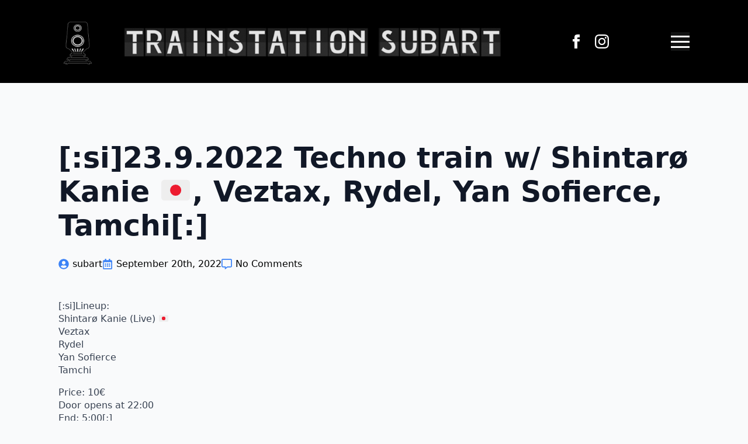

--- FILE ---
content_type: text/css
request_url: https://subart.si/wp-content/uploads/breakdance/css/post-3353.css?v=5105cd0ff3018d6d6f54df43fbab000d
body_size: 1416
content:
.breakdance .bde-header-builder-3353-100{background:#000}.breakdance .bde-header-builder-3353-100 .bde-header-builder__container{padding-bottom:20px;padding-top:20px}@media (max-width:767px){.breakdance .bde-header-builder-3353-100 .bde-header-builder__container{flex-direction:column}}.breakdance .bde-div-3353-101{gap:28px;flex-wrap:wrap;flex-direction:row;align-items:center}@media (max-width:767px){.breakdance .bde-div-3353-101{flex-direction:column}}.breakdance .bde-container-link-3353-102{transition-duration:300ms}.breakdance .bde-container-link-3353-102{opacity:0.9;transition:300ms ease all}.breakdance .bde-container-link-3353-102:hover{opacity:1;transform:scale(1.1)}.breakdance .bde-social-icons-3353-105{flex-direction:row}.breakdance .bde-social-icons-3353-105 .bde-social-icons__icon-wrapper{border-radius:0;background-color:#642EDA00;padding:10px;opacity:1}.breakdance .bde-social-icons-3353-105 .bde-social-icons__icon-wrapper:hover{transform:scale(1.1);opacity:0.8}.breakdance .bde-social-icons-3353-105 .bde-social-icons__icon-wrapper svg{width:24px;height:24px;fill:#FFF}.breakdance .bde-wp-menu-3353-104 .breakdance-menu{--menu-background:#121313;--menu-hide-on-mobile:none;--toggle-background-color:#121313;--toggle-active-background-color:#121313;--toggle-layer-height:3px;--toggle-layer-color:#fff;--toggle-layer-color-active:var(--bde-headings-color);--toggle-layer-color-hover:var(--bde-headings-color);--mobile-offcanvas-width:350px;--mobile-offcanvas-x:100%;--mobile-topbar-logo-width:200px;--link-color:#FFF;--link-background-color-hover:var(--bd-palette-color-1);--link-border-color:var(--bde-links-color);--link-border:none;--link-alignment:center}.breakdance .bde-wp-menu-3353-104 .breakdance-menu-link{color:#FFF}.breakdance .bde-wp-menu-3353-104 .breakdance-menu .breakdance-dropdown-column__title{color:#FFF}.breakdance .bde-wp-menu-3353-104 .breakdance-dropdown-link{color:#FFF}.breakdance .bde-wp-menu-3353-104 .breakdance-menu{--links-gap:0;--dropdown-link-icon-display:none;--dropdown-link-description-display:none;--dropdown-links-gap:var(--gap-none)}.breakdance .bde-wp-menu-3353-104 .breakdance-menu-list{align-items:stretch;background-color:var(--menu-background);display:none;flex-direction:column;left:var(--mobile-offset-x);max-height:var(--menu-max-height);overflow-y:auto;position:absolute;top:var(--mobile-offset-y,100%);width:calc(100vw - var(--menu-scrollbar-width, 0px));z-index:var(--bde-z-index-menu-mobile)}.breakdance .bde-wp-menu-3353-104 .breakdance-menu--enabled .breakdance-menu-list{display:flex}.breakdance .bde-wp-menu-3353-104 .breakdance-responsive-menu--bottom .breakdance-menu-list{bottom:var(--mobile-offset-y,100%);top:auto}.breakdance .bde-wp-menu-3353-104 .breakdance-responsive-menu--open .breakdance-menu-list{opacity:1!important;pointer-events:auto!important;transform:none!important}.breakdance .bde-wp-menu-3353-104 .breakdance-menu-list>.bde-button{border-top:var(--link-border);justify-content:var(--link-alignment);margin-left:0;padding:10px 15px}.breakdance .bde-wp-menu-3353-104 .breakdance-menu-list>.bde-button .button-atom{width:var(--bde-button-width,100%)}.breakdance .bde-wp-menu-3353-104 .breakdance-menu-list>:last-child{border-bottom:var(--link-border)}.breakdance .bde-wp-menu-3353-104 .breakdance-menu--accordion .breakdance-menu-list:not(.is-visible):not(.is-collapsing),.breakdance .bde-wp-menu-3353-104 .breakdance-menu--default .breakdance-menu-list:not(.is-visible):not(.is-collapsing){height:0;overflow:hidden;pointer-events:none;visibility:hidden}.breakdance .bde-wp-menu-3353-104 .breakdance-menu--accordion .breakdance-menu-list.is-collapsing,.breakdance .bde-wp-menu-3353-104 .breakdance-menu--default .breakdance-menu-list.is-collapsing{height:0;overflow:hidden;transition:var(--menu-duration) height ease-in-out,var(--menu-duration) visibility ease-in-out}.breakdance .bde-wp-menu-3353-104 .breakdance-menu .breakdance-menu-link{border-top:var(--link-border);outline-offset:-1px;padding:var(--mobile-link-padding-top) var(--mobile-link-padding-right) var(--mobile-link-padding-bottom) var(--mobile-link-padding-left)}.breakdance .bde-wp-menu-3353-104 .breakdance-menu-link-arrow{border-top:var(--link-border);bottom:0;position:absolute;right:0;top:0}.breakdance .bde-wp-menu-3353-104 .hide-arrows-on-desktop .breakdance-menu-link-arrow{display:block}.breakdance .bde-wp-menu-3353-104 .hide-arrows-on-mobile .breakdance-menu-link-arrow{display:none}.breakdance .bde-wp-menu-3353-104 .breakdance-dropdown-floater{transform:none;visibility:visible}.breakdance .bde-wp-menu-3353-104 .breakdance-dropdown--open .breakdance-dropdown-floater{transform:none}.breakdance .bde-wp-menu-3353-104 .breakdance-dropdown-caret{display:none}.breakdance .bde-wp-menu-3353-104 .breakdance-dropdown-body{background-color:var(--link-background-color);border-radius:0;border-top:var(--link-border);box-shadow:none;flex-direction:column}.breakdance .bde-wp-menu-3353-104 .breakdance-dropdown--custom .breakdance-dropdown-floater,.breakdance .bde-wp-menu-3353-104 .breakdance-menu--custom-width .breakdance-dropdown-floater{width:auto}.breakdance .bde-wp-menu-3353-104 .breakdance-menu--placement-section-width .breakdance-dropdown-floater{width:100%}.breakdance .bde-wp-menu-3353-104 .breakdance-dropdown-section{--dropdown-section-padding:0;--dropdown-section-gap:var(--gap-none)}.breakdance .bde-wp-menu-3353-104 .breakdance-dropdown-section--additional{background-color:transparent;border-top:var(--link-border)}.breakdance .bde-wp-menu-3353-104 .breakdance-dropdown-columns{--dropdown-columns-stack:column;--dropdown-columns-gap:var(--gap-none)}.breakdance .bde-wp-menu-3353-104 .breakdance-dropdown-column{gap:var(--gap-none)}.breakdance .bde-wp-menu-3353-104 .breakdance-dropdown-column+.breakdance-dropdown-column{border-top:var(--link-border)}.breakdance .bde-wp-menu-3353-104 .breakdance-menu--collapse .breakdance-dropdown-column--collapsible{gap:var(--gap-none)}.breakdance .bde-wp-menu-3353-104 .breakdance-menu--collapse .breakdance-dropdown-column--collapsible .breakdance-dropdown-item:first-child,.breakdance .bde-wp-menu-3353-104 .breakdance-menu--collapse .breakdance-dropdown-column--collapsible:not(:first-child){border-top:var(--link-border)}.breakdance .bde-wp-menu-3353-104 .breakdance-menu--collapse .breakdance-dropdown-column--collapsible .breakdance-dropdown-column__title{cursor:pointer;outline-offset:-1px}.breakdance .bde-wp-menu-3353-104 .breakdance-menu--collapse .breakdance-dropdown-column--collapsible .breakdance-dropdown-links:not(.is-visible):not(.is-collapsing){height:0;overflow:hidden;pointer-events:none;visibility:hidden}.breakdance .bde-wp-menu-3353-104 .breakdance-menu--collapse .breakdance-dropdown-column--collapsible .breakdance-dropdown-links.is-collapsing{height:0;overflow:hidden;transition:var(--menu-duration) height ease-in-out,var(--menu-duration) visibility ease-in-out}.breakdance .bde-wp-menu-3353-104 .breakdance-dropdown-column__title{font-weight:500;justify-content:var(--link-alignment);padding:var(--mobile-link-level-2-padding-top) var(--mobile-link-level-2-padding-right) var(--mobile-link-level-2-padding-bottom) var(--mobile-link-level-2-padding-left);white-space:normal}.breakdance .bde-wp-menu-3353-104 .breakdance-menu--collapse .breakdance-dropdown-column--collapsible .breakdance-dropdown-column__title:after{display:block}.breakdance .bde-wp-menu-3353-104 .breakdance-dropdown-item+.breakdance-dropdown-item{border-top:var(--link-border)}.breakdance .bde-wp-menu-3353-104 .breakdance-menu .breakdance-dropdown-link{justify-content:var(--link-alignment);outline-offset:-1px;padding:var(--mobile-link-level-3-padding-top) var(--mobile-link-level-3-padding-right) var(--mobile-link-level-3-padding-bottom) var(--mobile-link-level-3-padding-left);white-space:normal}.breakdance .bde-wp-menu-3353-104 .breakdance-menu--no-titles .breakdance-dropdown-column__title{display:none}.breakdance .bde-wp-menu-3353-104 .breakdance-menu-topbar{align-items:center;display:flex}.breakdance .bde-wp-menu-3353-104 .breakdance-menu--offcanvas .breakdance-menu-list{bottom:0;height:100vh!important;left:0;max-height:none;max-width:100%;opacity:1;padding-top:var(--wp-admin--admin-bar--height,0);position:fixed;top:0;transform:translate3d(-100%,0,0);transition:var(--menu-duration) transform ease,var(--menu-duration) visibility ease;visibility:hidden;width:var(--mobile-offcanvas-width)}.breakdance .bde-wp-menu-3353-104 .breakdance-menu--offcanvas.breakdance-responsive-menu--open .breakdance-menu-list{visibility:visible}.breakdance .bde-wp-menu-3353-104 .breakdance-menu--offcanvas-right .breakdance-menu-list{left:auto;right:0;transform:translate3d(100%,0,0)}.breakdance .bde-wp-menu-3353-104 .breakdance-menu--fullscreen .breakdance-menu-list{height:100vh!important;max-height:none!important;opacity:0;padding-top:var(--wp-admin--admin-bar--height,0);pointer-events:none;position:fixed;top:0;transition:var(--menu-duration) opacity ease,var(--menu-duration) visibility ease;visibility:hidden}.breakdance .bde-wp-menu-3353-104 .breakdance-menu--fullscreen.breakdance-responsive-menu--open .breakdance-menu-list{visibility:visible}.breakdance .bde-wp-menu-3353-104 .breakdance-dropdown--wp .breakdance-dropdown-section{margin-bottom:-1px}.breakdance .bde-wp-menu-3353-104 .breakdance-dropdown--wp .breakdance-dropdown-link{padding:var(--mobile-link-level-2-padding-top) var(--mobile-link-level-2-padding-right) var(--mobile-link-level-2-padding-bottom) var(--mobile-link-level-2-padding-left)}.breakdance .bde-wp-menu-3353-104 .breakdance-menu-toggle{display:flex}.breakdance .bde-wp-menu-3353-104 .breakdance-menu--active-styles .breakdance-menu-item--active:before,.breakdance .bde-wp-menu-3353-104 .breakdance-menu--effect .breakdance-menu-item:before{display:none}.breakdance .bde-wp-menu-3353-104 .breakdance-menu-item--active .breakdance-menu-link{background-color:var(--link-background-color-active);color:var(--link-color-active)}@media (max-width:1119px){.breakdance .bde-wp-menu-3353-104 .breakdance-menu{--menu-hide-on-mobile:none}}@media (max-width:1023px){.breakdance .bde-wp-menu-3353-104 .breakdance-menu{--menu-hide-on-mobile:none}}@media (max-width:767px){.breakdance .bde-wp-menu-3353-104 .breakdance-menu{--menu-hide-on-mobile:none}}@media (max-width:479px){.breakdance .bde-wp-menu-3353-104 .breakdance-menu{--menu-hide-on-mobile:none}}

--- FILE ---
content_type: text/css
request_url: https://subart.si/wp-content/uploads/breakdance/css/post-3374.css?v=17f4beac4297dc4a15764d00fbd86666
body_size: 474
content:
.breakdance .bde-section-3374-100{background-color:#000}.breakdance .bde-section-3374-100 .section-container{padding-bottom:0px;padding-top:21px}.breakdance .bde-section-3374-100{box-shadow:5px 20px 75px 0px #00000025}.breakdance .bde-columns-3374-101{--columnCount:4}@media (max-width:1119px){.breakdance .bde-columns-3374-101{--columnCount:4}}@media (max-width:1023px){.breakdance .bde-columns-3374-101{--columnCount:4}.breakdance .bde-columns-3374-101.bde-columns{--columnCount:2;flex-direction:row;flex-wrap:wrap}.breakdance .bde-columns-3374-101.bde-columns>.bde-column{--column-width:50%}}@media (max-width:767px){.breakdance .bde-columns-3374-101{--columnCount:4}}@media (max-width:479px){.breakdance .bde-columns-3374-101{--columnCount:4}.breakdance .bde-columns-3374-101.bde-columns{flex-direction:column;flex-wrap:nowrap}.breakdance .bde-columns-3374-101.bde-columns>.bde-column{width:100%}}.breakdance .bde-column-3374-102{--column-width:36.67%}.breakdance .bde-column-3374-102.bde-column{padding-bottom:20px}.breakdance .bde-image-3374-104{margin-bottom:12px;width:200px}.breakdance .bde-image-3374-104 .breakdance-image-object{width:100%;height:auto}.breakdance .bde-text-3374-105{width:320px;color:#FFF;font-family:"Carrois Gothic",sans-serif;margin-bottom:16px}@media (max-width:767px){.breakdance .bde-text-3374-105{margin-bottom:24px}}.breakdance .bde-text-link-3374-112{margin-bottom:12px}.breakdance .bde-text-link-3374-112,.breakdance .bde-text-link-3374-112>*{color:#FFF;font-family:"Carrois Gothic",sans-serif}.breakdance .bde-text-link-3374-112:hover,.breakdance .bde-text-link-3374-112:hover>*{color:var(--bde-body-text-color)}.breakdance .bde-column-3374-107{--column-width:16.29%;justify-content:center}.breakdance .bde-column-3374-107.bde-column{padding-bottom:20px}@media (max-width:767px){.breakdance .bde-column-3374-107{align-items:flex-start;text-align:left;justify-content:flex-start}}.breakdance .bde-text-link-3374-109{margin-bottom:12px}.breakdance .bde-text-link-3374-109,.breakdance .bde-text-link-3374-109>*{color:#FFF;font-family:"Carrois Gothic",sans-serif}.breakdance .bde-text-link-3374-109:hover,.breakdance .bde-text-link-3374-109:hover>*{color:var(--bde-body-text-color)}.breakdance .bde-text-link-3374-129{margin-bottom:12px}.breakdance .bde-text-link-3374-129,.breakdance .bde-text-link-3374-129>*{color:#FFF;font-family:"Carrois Gothic",sans-serif}.breakdance .bde-text-link-3374-129:hover,.breakdance .bde-text-link-3374-129:hover>*{color:var(--bde-body-text-color)}.breakdance .bde-text-link-3374-130{margin-bottom:12px}.breakdance .bde-text-link-3374-130,.breakdance .bde-text-link-3374-130>*{color:#FFF;font-family:"Carrois Gothic",sans-serif}.breakdance .bde-text-link-3374-130:hover,.breakdance .bde-text-link-3374-130:hover>*{color:var(--bde-body-text-color)}.breakdance .bde-text-link-3374-110{margin-bottom:12px}.breakdance .bde-text-link-3374-110,.breakdance .bde-text-link-3374-110>*{color:#FFF;font-family:"Carrois Gothic",sans-serif}.breakdance .bde-text-link-3374-110:hover,.breakdance .bde-text-link-3374-110:hover>*{color:var(--bde-body-text-color)}.breakdance .bde-column-3374-156{--column-width:22.04%;justify-content:center}.breakdance .bde-column-3374-156.bde-column{padding-bottom:20px}@media (max-width:767px){.breakdance .bde-column-3374-156{align-items:flex-start;text-align:left;justify-content:flex-start}}.breakdance .bde-text-link-3374-157{margin-bottom:12px}.breakdance .bde-text-link-3374-157,.breakdance .bde-text-link-3374-157>*{color:#FFF;font-family:"Carrois Gothic",sans-serif}.breakdance .bde-text-link-3374-157:hover,.breakdance .bde-text-link-3374-157:hover>*{color:var(--bde-body-text-color)}.breakdance .bde-column-3374-119{--column-width:25%;align-items:center;text-align:center;justify-content:center}.breakdance .bde-column-3374-119.bde-column{padding-bottom:20px}@media (max-width:767px){.breakdance .bde-column-3374-119{align-items:flex-start;text-align:left;justify-content:flex-start}}.breakdance .bde-search-form-3374-128 .search-form--classic .search-form__container{background:#000}.breakdance .bde-search-form-3374-128 .search-form--classic .search-form__field::placeholder{color:#FFF}.breakdance .bde-search-form-3374-128 .search-form--expand .search-form__button{width:var(--searchFormSize);height:var(--searchFormSize)}.breakdance .bde-search-form-3374-128 .search-form--expand .search-form__field::placeholder{color:}.breakdance .bde-search-form-3374-128 .search-form--full-screen .search-form__field::placeholder{color:}.breakdance .bde-search-form-3374-128 .search-form__button--full-screen{background-color:#e7e5e4}.breakdance .bde-search-form-3374-128 .search-form__button--full-screen:hover{background-color:#d6d3d1}@media (max-width:1119px){.breakdance .bde-search-form-3374-128 .search-form--classic .search-form__field::placeholder{color:}.breakdance .bde-search-form-3374-128 .search-form--expand .search-form__button{width:var(--searchFormSize);height:var(--searchFormSize)}.breakdance .bde-search-form-3374-128 .search-form--expand .search-form__field::placeholder{color:}.breakdance .bde-search-form-3374-128 .search-form--full-screen .search-form__field::placeholder{color:}}@media (max-width:1023px){.breakdance .bde-search-form-3374-128 .search-form--classic .search-form__field::placeholder{color:}.breakdance .bde-search-form-3374-128 .search-form--expand .search-form__button{width:var(--searchFormSize);height:var(--searchFormSize)}.breakdance .bde-search-form-3374-128 .search-form--expand .search-form__field::placeholder{color:}.breakdance .bde-search-form-3374-128 .search-form--full-screen .search-form__field::placeholder{color:}}@media (max-width:767px){.breakdance .bde-search-form-3374-128 .search-form--classic .search-form__field::placeholder{color:}.breakdance .bde-search-form-3374-128 .search-form--expand .search-form__button{width:var(--searchFormSize);height:var(--searchFormSize)}.breakdance .bde-search-form-3374-128 .search-form--expand .search-form__field::placeholder{color:}.breakdance .bde-search-form-3374-128 .search-form--full-screen .search-form__field::placeholder{color:}}@media (max-width:479px){.breakdance .bde-search-form-3374-128 .search-form--classic .search-form__field::placeholder{color:}.breakdance .bde-search-form-3374-128 .search-form--expand .search-form__button{width:var(--searchFormSize);height:var(--searchFormSize)}.breakdance .bde-search-form-3374-128 .search-form--expand .search-form__field::placeholder{color:}.breakdance .bde-search-form-3374-128 .search-form--full-screen .search-form__field::placeholder{color:}}